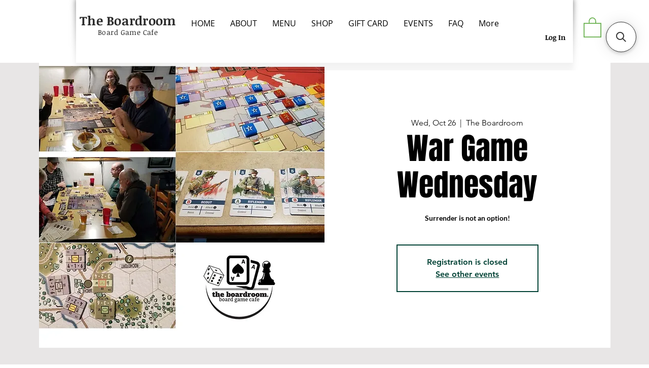

--- FILE ---
content_type: application/javascript; charset=utf-8
request_url: https://searchanise-ef84.kxcdn.com/preload_data.4N5J4w7a3u.js
body_size: 3196
content:
window.Searchanise.preloadedSuggestions=['garage sale','spirit island','star wars','arkham horror','the thing','dungeons and dragons','terraforming mars','marvel champions','ticket to ride','gift certificate','magic the gathering','card games','board game','final girl','playing cards','the mind','sky team','lord of the rings','gift card','war of the ring','big box','small world','men at work','lord of the','kingdom death monster','blood on the clocktower','love letter','the game','forest shuffle','mission control','tiny epic','from age','twilight imperium','wingspan expansion','one night','on sale','tiny towns','mage knight','great western trail','star realms','dune imperium','just one','wondrous creatures','ark nova','stone age','board games','my city','my first','dice throne','pass the','card sleeves','neuroshima hex','captain sonar','party game','root board game','isle of cats','the crew','escape room','too many','on mars','guess who','space base','hero quest','quacks of quedlinburg','betrayal at house on the hill','five tribes','so clover','ransom notes','raccoon tycoon','root clockwork','white castle','trial by trolley','ticket to ride legacy','cat in the box','ready set','fields of arle','exploding kittens','game of life','camel up','dungeons & dragons','requires gloomhaven','frontier wars','really loud librarians','this war of mine','jagged earth','the night cage','stardew valley','adult board games','everdell expansion','tag team','thunder road','splendor playmat','dune board game','blood rage','game mat','ticket to ride japan','pan am','eat me','modern art','family board games for','root mat','railroad ink','trivial pursuit','can’t stop','smash up','triumph and','war of the rings','magic mountain','love letters','red dragon inn','dream crush','cross clues','arkham horror the card game','nemesis lockdown','cards against','night of the','game pass','project l','board games for two','old kings crown','carcassonne expansion','cooperative game','take time','what do you meme','invader board spirit island','lost ruins of arnak','advent calendar','the fairy game','the light in the','we’re not','forbidden lands','point salad','national parks','hey yo','bicycle playing cards','battle tech','the initiative','kingdom death','rolling realms','our town','redneck life','battle line','race to the treasure','game with','shadows of','paths of','space crew','d&d for','masters of the','spot it','lost ruins','garage sea','gnomes at','beyond the sun','dinosaur worl','sleeping gods','draft and','mansions of madness','deep sea','dead men tell no tales','the boardroom','word friend','barrage pan am','d & d','master piece','deck box','removable sticker','6 or more','european expansion wingspan','le have','azul summer pavilion','board games to play','llamas unleashed','twilight rex','dead of winter','civil war','that time you killed me','not enough','fire tower','harry potter','scotland yard','cat lady','by price','wise and','new york','hero pack','five crowns','one piece','blood of the','ticket to rid','mexican train','hero realms','chess set','happy salmon','the resistance','galaxy trucker','feed the','rat rat a','fury of','get games','el grande','one deck dungeon','herd mentality','spirit is','zombie dice','code names','guns of','party up','of glory','the cat in the box','eldritch horror','call of','catan expansion','wingspan game','7 wonders duel','fun two players','fun games two players','fun adult games','board games for two-player','adult board','mansions of mad','we didn\'t playtest','heat pedal to the metal','little scythe','dark side','moon colony','age of artisans','go fish','fox in th','hong kong','exit the game','play nine','ticket yo ride','tales of','land and freedom','legacy of','national park','old king\'s crown','set junior','heroes of','roll player','slay the spire','ticket to ride up','survive the island','the white castle','dix it','exit the','let\'s go japan','age of galaxy','trolls and','the bloody inn','dice tray','the one ring','battle of both','red dragon','planet nine','tea witches','newly game','an jean','goats at a','la fleur','the light','the search for planet','wonderful world','cribbage board','root card','free lead','star wars x wing','trivia categories','werewolves hollow','fate of the fellowship','lost cities','puzzle chall','tiny laser heist','the gang','cave troll','branch and','twilight inscription','deck building','star realm','first to worst','rush hour','eastern empires','e board','survivor game','ice team','legendary marvels','death may die','box one','gift cer','rise to','random notes','paint the','lands of','the hive','scythe automa','party games','dice tower','sails of','sushi roll','time lines','treasure island','here to slay','tone age','paint and','no thank you','the fox','cat crimes','pandemic of','why not','game castles','don\'t get got','fall out','in the','twice as clever','skip bo','magic maze','white chapel','for the people','settlers of','first light','princess bride','twilight struggle','tiny epic tactics','d&d nolzur\'s miniatures paint night kit','search for lost','dead wood','french and','ruins of arnak','wits and','death may','mission crit','block party','how long','in a','blood on the','next station','critical role','monster pit','king of new york','playing card deck','let\'s get','phantom ink','party ga','lords of cages','monster slaughter','scythe automa cards','garage am','button game','8 year old','almost claustrophobic','set a watch','grave ro','finale girl','murder mystery party','ta tu','my island','battle ship','munchkin deluxe','garage sales','battle of the bulge','revolutionary war','switch and','tea dragon','same same but different','forbidden sky','lord of rings','mini azul','dungeon world','yard sale','north sea','front classic','to catch a killer','the isle of cats','welcome to the','la boca','hot seat','castle itter','spirit isl','lords of rag','merchants and','bag of chips','the fox in the','we did','terrors of london','stonemaier games','arc nova','murder at the','how long have you been open','mountains out of','outer rim','the real truth','garage sale d&d','god father','campaign for north africa','by the book','spice road','space hulk','tales from','a rain','dry erase','board games to player\'s','wit and','ramen fury','el dorado','marvel villains','war rings','the isle','mad obsession','lord the rings','sheep hop','smith in','root under','sola fi','games for six','hi fi','pedal to the metal','jaws of lion','castles of burgundy dice game','till the','bored games','gloomhaven jaws','do you have gift cards','spirits of the','sushi go','root underworld','new pyramid','one player','war of ring','left right center','d day','sea and','car and','for sale','pass the pigs','roll for galaxy','games for 12','dog by game','brain burner','guild of','ticket to ride le','hiring employees','dice set','gift cards','ruin it','may die','come together','forbidden desert','frog king','5 second rule','roll out','that time you me','for science','first in eight','the king is dead','terra mystica','pirate of','dungeon craft','art society','spirit—is trying','rhino hero','north sea raiders','first ascend','escape the dark','card deck','seven wonders','ages 9 to 14','micro games','the dark castle','magic labyrinth','century road','ganz sc','fox in the forest','no you evil','evil dead','cat and','parade card game','life of the','snakes of','2 rooms and a','large print','treasure fighting','twilight imperium rex','king of tokyo','everdell with','wild lands','green team','john company','om nom nom','phase ten','floor plan','massive success','tin helm','d&d painting kit','north africa','gamer garage','island of cats','spirit islan','don’t the','family games','haunted mansion','forbidden island','taco goat','rats of','thunderstone quest','flash point','games played there','lucky numbers','cards for humanity'];